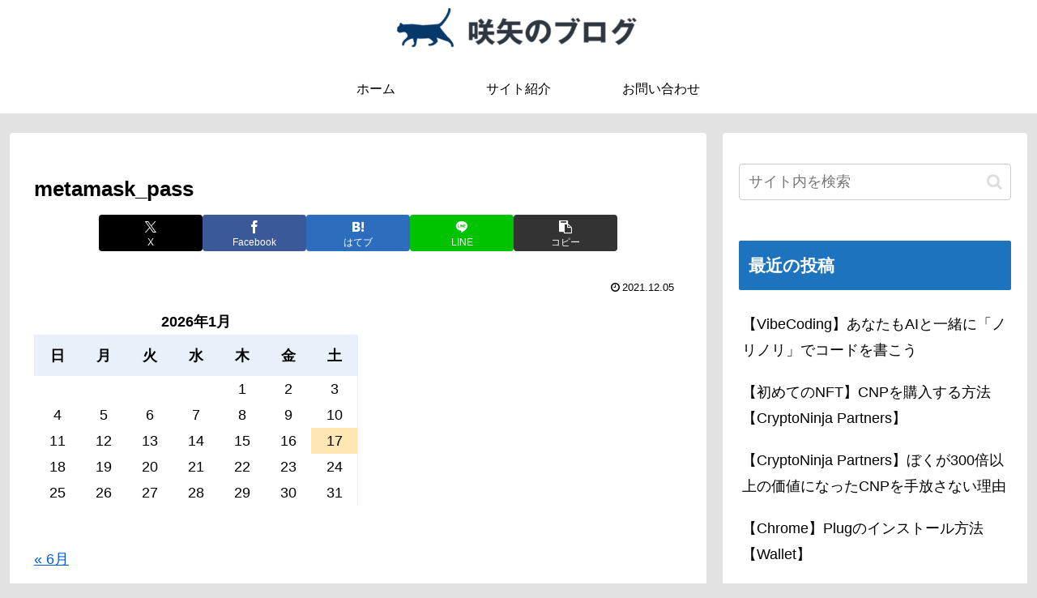

--- FILE ---
content_type: text/html; charset=utf-8
request_url: https://www.google.com/recaptcha/api2/aframe
body_size: 268
content:
<!DOCTYPE HTML><html><head><meta http-equiv="content-type" content="text/html; charset=UTF-8"></head><body><script nonce="RMu8F6r8HVySQAX2Iho_rQ">/** Anti-fraud and anti-abuse applications only. See google.com/recaptcha */ try{var clients={'sodar':'https://pagead2.googlesyndication.com/pagead/sodar?'};window.addEventListener("message",function(a){try{if(a.source===window.parent){var b=JSON.parse(a.data);var c=clients[b['id']];if(c){var d=document.createElement('img');d.src=c+b['params']+'&rc='+(localStorage.getItem("rc::a")?sessionStorage.getItem("rc::b"):"");window.document.body.appendChild(d);sessionStorage.setItem("rc::e",parseInt(sessionStorage.getItem("rc::e")||0)+1);localStorage.setItem("rc::h",'1768651409077');}}}catch(b){}});window.parent.postMessage("_grecaptcha_ready", "*");}catch(b){}</script></body></html>